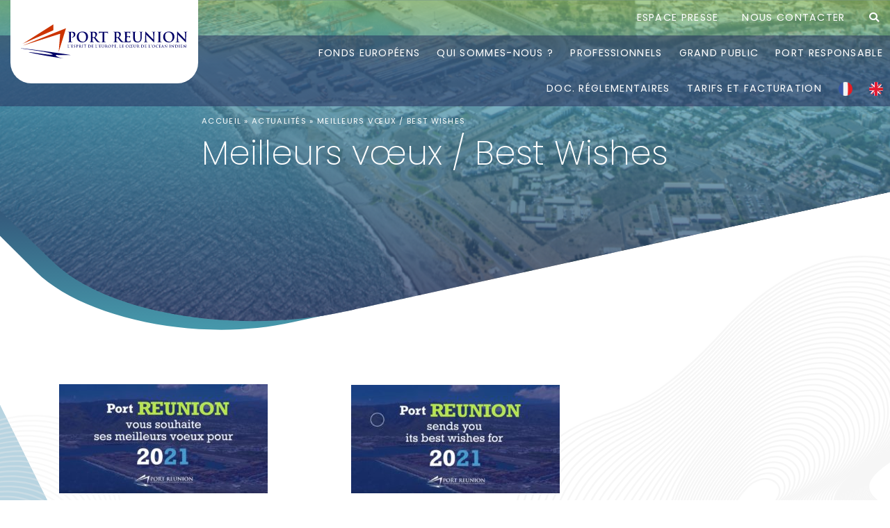

--- FILE ---
content_type: text/html; charset=UTF-8
request_url: https://reunion.port.fr/fr/meilleurs-voeux-2021/
body_size: 5058
content:
<!DOCTYPE html>
<html class="no-js" lang="fr-FR">
<head>	
	<meta name="viewport" content="width=device-width, initial-scale=1.0" >
	<link rel="profile" href="http://gmpg.org/xfn/11">
	<meta name='robots' content='index, follow, max-image-preview:large, max-snippet:-1, max-video-preview:-1' />

<!-- Google Tag Manager for WordPress by gtm4wp.com -->
<script data-cfasync="false" data-pagespeed-no-defer>
	var gtm4wp_datalayer_name = "dataLayer";
	var dataLayer = dataLayer || [];
</script>
<!-- End Google Tag Manager for WordPress by gtm4wp.com -->
	<!-- This site is optimized with the Yoast SEO plugin v20.9 - https://yoast.com/wordpress/plugins/seo/ -->
	<title>Meilleurs vœux / Best Wishes - Grand Port Maritime de la Réunion</title>
	<link rel="canonical" href="https://reunion.port.fr/fr/meilleurs-voeux-2021/" />
	<meta property="og:locale" content="fr_FR" />
	<meta property="og:type" content="article" />
	<meta property="og:title" content="Meilleurs vœux / Best Wishes - Grand Port Maritime de la Réunion" />
	<meta property="og:description" content="                        &nbsp; &nbsp; &nbsp;" />
	<meta property="og:url" content="https://reunion.port.fr/fr/meilleurs-voeux-2021/" />
	<meta property="og:site_name" content="Grand Port Maritime de la Réunion" />
	<meta property="article:published_time" content="2020-12-28T07:14:02+00:00" />
	<meta property="article:modified_time" content="2020-12-29T12:39:06+00:00" />
	<meta property="og:image" content="https://reunion.port.fr/wp-content/uploads/2020/12/Image-Meilleurs-voeux-2021.jpg" />
	<meta property="og:image:width" content="1366" />
	<meta property="og:image:height" content="717" />
	<meta property="og:image:type" content="image/jpeg" />
	<meta name="author" content="Géraldine Palama" />
	<meta name="twitter:card" content="summary_large_image" />
	<meta name="twitter:label1" content="Écrit par" />
	<meta name="twitter:data1" content="Géraldine Palama" />
	<script type="application/ld+json" class="yoast-schema-graph">{"@context":"https://schema.org","@graph":[{"@type":"Article","@id":"https://reunion.port.fr/fr/meilleurs-voeux-2021/#article","isPartOf":{"@id":"https://reunion.port.fr/fr/meilleurs-voeux-2021/"},"author":{"name":"Géraldine Palama","@id":"https://reunion.port.fr/fr/accueil/#/schema/person/1a890d4ae5bde90a3e82db64d1ddb96b"},"headline":"Meilleurs vœux / Best Wishes","datePublished":"2020-12-28T07:14:02+00:00","dateModified":"2020-12-29T12:39:06+00:00","mainEntityOfPage":{"@id":"https://reunion.port.fr/fr/meilleurs-voeux-2021/"},"wordCount":8,"publisher":{"@id":"https://reunion.port.fr/fr/accueil/#organization"},"image":{"@id":"https://reunion.port.fr/fr/meilleurs-voeux-2021/#primaryimage"},"thumbnailUrl":"https://reunion.port.fr/wp-content/uploads/2020/12/Image-Meilleurs-voeux-2021.jpg","articleSection":["Actus générales"],"inLanguage":"fr-FR"},{"@type":"WebPage","@id":"https://reunion.port.fr/fr/meilleurs-voeux-2021/","url":"https://reunion.port.fr/fr/meilleurs-voeux-2021/","name":"Meilleurs vœux / Best Wishes - Grand Port Maritime de la Réunion","isPartOf":{"@id":"https://reunion.port.fr/fr/accueil/#website"},"primaryImageOfPage":{"@id":"https://reunion.port.fr/fr/meilleurs-voeux-2021/#primaryimage"},"image":{"@id":"https://reunion.port.fr/fr/meilleurs-voeux-2021/#primaryimage"},"thumbnailUrl":"https://reunion.port.fr/wp-content/uploads/2020/12/Image-Meilleurs-voeux-2021.jpg","datePublished":"2020-12-28T07:14:02+00:00","dateModified":"2020-12-29T12:39:06+00:00","breadcrumb":{"@id":"https://reunion.port.fr/fr/meilleurs-voeux-2021/#breadcrumb"},"inLanguage":"fr-FR","potentialAction":[{"@type":"ReadAction","target":["https://reunion.port.fr/fr/meilleurs-voeux-2021/"]}]},{"@type":"ImageObject","inLanguage":"fr-FR","@id":"https://reunion.port.fr/fr/meilleurs-voeux-2021/#primaryimage","url":"https://reunion.port.fr/wp-content/uploads/2020/12/Image-Meilleurs-voeux-2021.jpg","contentUrl":"https://reunion.port.fr/wp-content/uploads/2020/12/Image-Meilleurs-voeux-2021.jpg","width":1366,"height":717},{"@type":"BreadcrumbList","@id":"https://reunion.port.fr/fr/meilleurs-voeux-2021/#breadcrumb","itemListElement":[{"@type":"ListItem","position":1,"name":"Accueil","item":"https://reunion.port.fr/fr/accueil/"},{"@type":"ListItem","position":2,"name":"Actualités","item":"https://reunion.port.fr/fr/actualites/"},{"@type":"ListItem","position":3,"name":"Meilleurs vœux / Best Wishes"}]},{"@type":"WebSite","@id":"https://reunion.port.fr/fr/accueil/#website","url":"https://reunion.port.fr/fr/accueil/","name":"Grand Port Maritime de la Réunion","description":"L’esprit de L’Europe Le cœur de l’Océan Indien","publisher":{"@id":"https://reunion.port.fr/fr/accueil/#organization"},"potentialAction":[{"@type":"SearchAction","target":{"@type":"EntryPoint","urlTemplate":"https://reunion.port.fr/fr/accueil/?s={search_term_string}"},"query-input":"required name=search_term_string"}],"inLanguage":"fr-FR"},{"@type":"Organization","@id":"https://reunion.port.fr/fr/accueil/#organization","name":"Grand Port Maritime de la Réunion","url":"https://reunion.port.fr/fr/accueil/","logo":{"@type":"ImageObject","inLanguage":"fr-FR","@id":"https://reunion.port.fr/fr/accueil/#/schema/logo/image/","url":"https://reunion.port.fr/wp-content/uploads/2019/08/logo.png","contentUrl":"https://reunion.port.fr/wp-content/uploads/2019/08/logo.png","width":240,"height":50,"caption":"Grand Port Maritime de la Réunion"},"image":{"@id":"https://reunion.port.fr/fr/accueil/#/schema/logo/image/"}},{"@type":"Person","@id":"https://reunion.port.fr/fr/accueil/#/schema/person/1a890d4ae5bde90a3e82db64d1ddb96b","name":"Géraldine Palama","image":{"@type":"ImageObject","inLanguage":"fr-FR","@id":"https://reunion.port.fr/fr/accueil/#/schema/person/image/","url":"https://secure.gravatar.com/avatar/a4d1c2665bca04557c41a028f894d652?s=96&d=mm&r=g","contentUrl":"https://secure.gravatar.com/avatar/a4d1c2665bca04557c41a028f894d652?s=96&d=mm&r=g","caption":"Géraldine Palama"},"url":"https://reunion.port.fr/fr/author/geraldine/"}]}</script>
	<!-- / Yoast SEO plugin. -->


<link rel='dns-prefetch' href='//code.jquery.com' />
<link rel='dns-prefetch' href='//cdnjs.cloudflare.com' />
<link rel='dns-prefetch' href='//stackpath.bootstrapcdn.com' />
<link rel='dns-prefetch' href='//cdn.jsdelivr.net' />
<link rel='dns-prefetch' href='//use.fontawesome.com' />
<link rel='dns-prefetch' href='//fonts.googleapis.com' />
<link rel='stylesheet' id='formidable-css' href='https://reunion.port.fr/wp-content/plugins/formidable/css/formidableforms.css' media='all' />
<link rel='stylesheet' id='wp-block-library-css' href='https://reunion.port.fr/wp-includes/css/dist/block-library/style.css' media='all' />
<link rel='stylesheet' id='classic-theme-styles-css' href='https://reunion.port.fr/wp-includes/css/classic-themes.css' media='all' />
<link rel='stylesheet' id='bootstrap-css' href='//stackpath.bootstrapcdn.com/bootstrap/4.1.0/css/bootstrap.min.css' media='all' />
<link rel='stylesheet' id='animate-css' href='//cdn.jsdelivr.net/npm/animate.css@3.5.2/animate.min.css' media='all' />
<link rel='stylesheet' id='fontawesome-css' href='//use.fontawesome.com/releases/v5.8.0/css/all.css' media='all' />
<link rel='stylesheet' id='googlefonts-css' href='//fonts.googleapis.com/css?family=Poppins%3A200%2C300%2C400%2C600%2C700&#038;display=swap&#038;ver=6.2.2' media='all' />
<link rel='stylesheet' id='style-css' href='https://reunion.port.fr/wp-content/themes/gpmdlr/assets/css/styles.min.css' media='all' />
<script>document.documentElement.className += " js";</script>

<!-- Google Tag Manager for WordPress by gtm4wp.com -->
<!-- GTM Container placement set to footer -->
<script data-cfasync="false" data-pagespeed-no-defer>
</script>
<!-- End Google Tag Manager for WordPress by gtm4wp.com --><link rel="icon" href="https://reunion.port.fr/wp-content/uploads/2019/08/cropped-favicon-32x32.png" sizes="32x32" />
<link rel="icon" href="https://reunion.port.fr/wp-content/uploads/2019/08/cropped-favicon-192x192.png" sizes="192x192" />
<link rel="apple-touch-icon" href="https://reunion.port.fr/wp-content/uploads/2019/08/cropped-favicon-180x180.png" />
<meta name="msapplication-TileImage" content="https://reunion.port.fr/wp-content/uploads/2019/08/cropped-favicon-270x270.png" />
</head>
<body class="post-template-default single single-post postid-2550 single-format-standard wp-custom-logo">

	<nav class="cbp-spmenu cbp-spmenu-vertical cbp-spmenu-left" id="cbp-spmenu">
		<div id="close-menu"><i class="fas fa-times"></i> MENU</div>
		<div class="menu-menu-principal-container"><ul id="menu-menu-principal" class="menu"><li id="menu-item-4958" class="menu-item menu-item-type-post_type menu-item-object-page menu-item-4958"><a href="https://reunion.port.fr/fr/les-operations-et-travaux-du-gpmdlr-finances-par-lunion-europeenne/">Fonds européens</a></li>
<li id="menu-item-179" class="menu-item menu-item-type-custom menu-item-object-custom menu-item-has-children menu-item-179"><a href="#">Qui sommes-nous ?</a>
<ul class="sub-menu">
	<li id="menu-item-177" class="menu-item menu-item-type-post_type menu-item-object-page menu-item-177"><a href="https://reunion.port.fr/fr/decouvrir-le-grand-port-maritime-de-la-reunion/">Découvrir Le Grand Port Maritime de La Réunion</a></li>
	<li id="menu-item-260" class="menu-item menu-item-type-post_type menu-item-object-page menu-item-260"><a href="https://reunion.port.fr/fr/historique/">Historique</a></li>
	<li id="menu-item-261" class="menu-item menu-item-type-post_type menu-item-object-page menu-item-261"><a href="https://reunion.port.fr/fr/cooperation/">Coopération Régionale</a></li>
	<li id="menu-item-818" class="menu-item menu-item-type-post_type menu-item-object-page menu-item-818"><a href="https://reunion.port.fr/fr/rapports-dactivites-et-statistiques/">Rapports d’activités et statistiques</a></li>
	<li id="menu-item-264" class="menu-item menu-item-type-post_type menu-item-object-page menu-item-264"><a href="https://reunion.port.fr/fr/gouvernance/">Gouvernance</a></li>
	<li id="menu-item-268" class="menu-item menu-item-type-post_type menu-item-object-page menu-item-268"><a href="https://reunion.port.fr/fr/projet-strategique/">Projet Stratégique du GPMDLR</a></li>
</ul>
</li>
<li id="menu-item-255" class="menu-item menu-item-type-custom menu-item-object-custom menu-item-has-children menu-item-255"><a href="#">Professionnels</a>
<ul class="sub-menu">
	<li id="menu-item-272" class="menu-item menu-item-type-post_type menu-item-object-page menu-item-272"><a href="https://reunion.port.fr/fr/se-rendre-et-circuler-au-port-est/">Se rendre et circuler au Port Est</a></li>
	<li id="menu-item-275" class="menu-item menu-item-type-post_type menu-item-object-page menu-item-275"><a href="https://reunion.port.fr/fr/demande-dacces-au-port/">Demande d’accès</a></li>
	<li id="menu-item-278" class="menu-item menu-item-type-post_type menu-item-object-page menu-item-278"><a href="https://reunion.port.fr/fr/capitainerie/">Capitainerie </a></li>
</ul>
</li>
<li id="menu-item-256" class="menu-item menu-item-type-custom menu-item-object-custom menu-item-has-children menu-item-256"><a href="#">Grand public</a>
<ul class="sub-menu">
	<li id="menu-item-283" class="menu-item menu-item-type-post_type menu-item-object-page menu-item-283"><a href="https://reunion.port.fr/fr/demande-de-visite-du-port/">Demande de visite du Port</a></li>
	<li id="menu-item-284" class="menu-item menu-item-type-post_type menu-item-object-page menu-item-284"><a href="https://reunion.port.fr/fr/nos-metiers/">Nos métiers</a></li>
	<li id="menu-item-285" class="menu-item menu-item-type-post_type menu-item-object-page menu-item-285"><a href="https://reunion.port.fr/fr/offres-demplois-stages/">Offres d’emplois / stages</a></li>
</ul>
</li>
<li id="menu-item-257" class="menu-item menu-item-type-custom menu-item-object-custom menu-item-has-children menu-item-257"><a href="#">Port responsable</a>
<ul class="sub-menu">
	<li id="menu-item-286" class="menu-item menu-item-type-post_type menu-item-object-page menu-item-286"><a href="https://reunion.port.fr/fr/nos-engagements/">Nos engagements</a></li>
	<li id="menu-item-287" class="menu-item menu-item-type-post_type menu-item-object-page menu-item-287"><a href="https://reunion.port.fr/fr/le-pa2d/">Le PA2D</a></li>
	<li id="menu-item-288" class="menu-item menu-item-type-post_type menu-item-object-page menu-item-288"><a href="https://reunion.port.fr/fr/le-sdpn/">Le SDPN</a></li>
	<li id="menu-item-289" class="menu-item menu-item-type-post_type menu-item-object-page menu-item-289"><a href="https://reunion.port.fr/fr/environmental-ship-index-esi/">Environmental Ship Index (ESI)</a></li>
	<li id="menu-item-290" class="menu-item menu-item-type-post_type menu-item-object-page menu-item-290"><a href="https://reunion.port.fr/fr/partenariats/">Partenariats</a></li>
</ul>
</li>
<li id="menu-item-258" class="menu-item menu-item-type-custom menu-item-object-custom menu-item-has-children menu-item-258"><a href="#">Doc. réglementaires</a>
<ul class="sub-menu">
	<li id="menu-item-291" class="menu-item menu-item-type-post_type menu-item-object-page menu-item-291"><a href="https://reunion.port.fr/fr/marches-publics/">Marchés publics</a></li>
	<li id="menu-item-292" class="menu-item menu-item-type-post_type menu-item-object-page menu-item-292"><a href="https://reunion.port.fr/fr/publicite-domaniale/">Publicité domaniale</a></li>
	<li id="menu-item-293" class="menu-item menu-item-type-post_type menu-item-object-page menu-item-293"><a href="https://reunion.port.fr/fr/decisions-du-directoire/">Décisions du Directoire et Délibérations du Conseil de Surveillance</a></li>
</ul>
</li>
<li id="menu-item-259" class="menu-item menu-item-type-custom menu-item-object-custom menu-item-has-children menu-item-259"><a href="#">Tarifs et facturation</a>
<ul class="sub-menu">
	<li id="menu-item-295" class="menu-item menu-item-type-post_type menu-item-object-page menu-item-295"><a href="https://reunion.port.fr/fr/tarifs-reglements-dexploitation/">Tarifs / Règlements d&rsquo;exploitation</a></li>
	<li id="menu-item-2926" class="menu-item menu-item-type-post_type menu-item-object-page menu-item-2926"><a href="https://reunion.port.fr/fr/tarifs-reglements-dexploitation/conditions-generales-de-vente/">Conditions Générales de Vente</a></li>
	<li id="menu-item-1999" class="menu-item menu-item-type-custom menu-item-object-custom menu-item-1999"><a target="_blank" rel="noopener" href="https://port-reunion.dematpro.net/">Régler sa facture</a></li>
</ul>
</li>
<li id="menu-item-2900" class="menu-item menu-item-type-custom menu-item-object-custom menu-item-home menu-item-2900"><a href="https://reunion.port.fr/fr/accueil/"><img src="https://reunion.port.fr/wp-content/uploads/2021/04/france.png" width="20px"></a></li>
<li id="menu-item-2901" class="menu-item menu-item-type-custom menu-item-object-custom menu-item-2901"><a href="https://reunion.port.fr/en/homepage/"><img src="https://reunion.port.fr/wp-content/uploads/2021/04/royaume-uni.png" width="20px"></a></li>
</ul></div>	</nav>
	
		<header class="header container-fluid" style="">

		<div class="top-site">
			<div class="top-menu-container row d-none d-md-block"><ul id="menu-menu-haut" class="top-menu"><li id="menu-item-37" class="menu-item menu-item-type-post_type menu-item-object-page menu-item-37"><a href="https://reunion.port.fr/fr/espace-presse/">Espace presse</a></li>
<li id="menu-item-36" class="menu-item menu-item-type-post_type menu-item-object-page menu-item-36"><a href="https://reunion.port.fr/fr/nous-contacter/">Nous contacter</a></li>
<li id="menu-item-38" class="btn-search menu-item menu-item-type-custom menu-item-object-custom menu-item-38"><a href="#"><i class="fa fa-search"></i></a></li>
</ul></div><div class="logo-site"><a href="https://reunion.port.fr/fr/accueil/" class="custom-logo-link" rel="home"><img width="240" height="50" src="https://reunion.port.fr/wp-content/uploads/2019/08/logo.png" class="custom-logo" alt="logo" decoding="async" /></a></div>	
			<div class="menu-burger d-md-block d-xl-none float-right"><i class="fas fa-bars"></i></div>
			<div class="main-menu-container row d-none d-xl-block"><ul id="menu-menu-principal-1" class="main-menu"><li class="menu-item menu-item-type-post_type menu-item-object-page menu-item-4958"><a href="https://reunion.port.fr/fr/les-operations-et-travaux-du-gpmdlr-finances-par-lunion-europeenne/">Fonds européens</a></li>
<li class="menu-item menu-item-type-custom menu-item-object-custom menu-item-has-children menu-item-179"><a href="#">Qui sommes-nous ?</a>
<ul class="sub-menu">
	<li class="menu-item menu-item-type-post_type menu-item-object-page menu-item-has-children menu-item-177"><a href="https://reunion.port.fr/fr/decouvrir-le-grand-port-maritime-de-la-reunion/">Découvrir Le Grand Port Maritime de La Réunion</a>
	<ul class="sub-menu">
		<li id="menu-item-166" class="menu-item menu-item-type-post_type menu-item-object-page menu-item-166"><a href="https://reunion.port.fr/fr/decouvrir-le-grand-port-maritime-de-la-reunion/une-position-strategique/">Une position stratégique</a></li>
		<li id="menu-item-167" class="menu-item menu-item-type-post_type menu-item-object-page menu-item-167"><a href="https://reunion.port.fr/fr/activites-filieres-et-terminaux/">Activités  filières et terminaux</a></li>
		<li id="menu-item-168" class="menu-item menu-item-type-post_type menu-item-object-page menu-item-168"><a href="https://reunion.port.fr/fr/decouvrir-le-grand-port-maritime-de-la-reunion/donnees-sociales-environnementales/">Données sociales &#038; environnementales</a></li>
		<li id="menu-item-169" class="menu-item menu-item-type-post_type menu-item-object-page menu-item-169"><a href="https://reunion.port.fr/fr/decouvrir-le-grand-port-maritime-de-la-reunion/organigramme/">Organigramme</a></li>
	</ul>
</li>
	<li class="menu-item menu-item-type-post_type menu-item-object-page menu-item-260"><a href="https://reunion.port.fr/fr/historique/">Historique</a></li>
	<li class="menu-item menu-item-type-post_type menu-item-object-page menu-item-261"><a href="https://reunion.port.fr/fr/cooperation/">Coopération Régionale</a></li>
	<li class="menu-item menu-item-type-post_type menu-item-object-page menu-item-818"><a href="https://reunion.port.fr/fr/rapports-dactivites-et-statistiques/">Rapports d’activités et statistiques</a></li>
	<li class="menu-item menu-item-type-post_type menu-item-object-page menu-item-has-children menu-item-264"><a href="https://reunion.port.fr/fr/gouvernance/">Gouvernance</a>
	<ul class="sub-menu">
		<li id="menu-item-266" class="menu-item menu-item-type-post_type menu-item-object-page menu-item-266"><a href="https://reunion.port.fr/fr/gouvernance/le-conseil-de-surveillance/">Le Conseil de Surveillance</a></li>
		<li id="menu-item-265" class="menu-item menu-item-type-post_type menu-item-object-page menu-item-265"><a href="https://reunion.port.fr/fr/gouvernance/le-conseil-de-developpement/">Le Conseil de Développement</a></li>
		<li id="menu-item-267" class="menu-item menu-item-type-post_type menu-item-object-page menu-item-267"><a href="https://reunion.port.fr/fr/gouvernance/le-directoire/">Le Directoire</a></li>
	</ul>
</li>
	<li class="menu-item menu-item-type-post_type menu-item-object-page menu-item-has-children menu-item-268"><a href="https://reunion.port.fr/fr/projet-strategique/">Projet Stratégique du GPMDLR</a>
	<ul class="sub-menu">
		<li id="menu-item-269" class="menu-item menu-item-type-post_type menu-item-object-page menu-item-269"><a href="https://reunion.port.fr/fr/projet-strategique/presentation/">Projet Stratégique 2024-2028</a></li>
	</ul>
</li>
</ul>
</li>
<li class="menu-item menu-item-type-custom menu-item-object-custom menu-item-has-children menu-item-255"><a href="#">Professionnels</a>
<ul class="sub-menu">
	<li class="menu-item menu-item-type-post_type menu-item-object-page menu-item-272"><a href="https://reunion.port.fr/fr/se-rendre-et-circuler-au-port-est/">Se rendre et circuler au Port Est</a></li>
	<li class="menu-item menu-item-type-post_type menu-item-object-page menu-item-275"><a href="https://reunion.port.fr/fr/demande-dacces-au-port/">Demande d’accès</a></li>
	<li class="menu-item menu-item-type-post_type menu-item-object-page menu-item-278"><a href="https://reunion.port.fr/fr/capitainerie/">Capitainerie </a></li>
</ul>
</li>
<li class="menu-item menu-item-type-custom menu-item-object-custom menu-item-has-children menu-item-256"><a href="#">Grand public</a>
<ul class="sub-menu">
	<li class="menu-item menu-item-type-post_type menu-item-object-page menu-item-283"><a href="https://reunion.port.fr/fr/demande-de-visite-du-port/">Demande de visite du Port</a></li>
	<li class="menu-item menu-item-type-post_type menu-item-object-page menu-item-284"><a href="https://reunion.port.fr/fr/nos-metiers/">Nos métiers</a></li>
	<li class="menu-item menu-item-type-post_type menu-item-object-page menu-item-285"><a href="https://reunion.port.fr/fr/offres-demplois-stages/">Offres d’emplois / stages</a></li>
</ul>
</li>
<li class="menu-item menu-item-type-custom menu-item-object-custom menu-item-has-children menu-item-257"><a href="#">Port responsable</a>
<ul class="sub-menu">
	<li class="menu-item menu-item-type-post_type menu-item-object-page menu-item-286"><a href="https://reunion.port.fr/fr/nos-engagements/">Nos engagements</a></li>
	<li class="menu-item menu-item-type-post_type menu-item-object-page menu-item-287"><a href="https://reunion.port.fr/fr/le-pa2d/">Le PA2D</a></li>
	<li class="menu-item menu-item-type-post_type menu-item-object-page menu-item-288"><a href="https://reunion.port.fr/fr/le-sdpn/">Le SDPN</a></li>
	<li class="menu-item menu-item-type-post_type menu-item-object-page menu-item-289"><a href="https://reunion.port.fr/fr/environmental-ship-index-esi/">Environmental Ship Index (ESI)</a></li>
	<li class="menu-item menu-item-type-post_type menu-item-object-page menu-item-290"><a href="https://reunion.port.fr/fr/partenariats/">Partenariats</a></li>
</ul>
</li>
<li class="menu-item menu-item-type-custom menu-item-object-custom menu-item-has-children menu-item-258"><a href="#">Doc. réglementaires</a>
<ul class="sub-menu">
	<li class="menu-item menu-item-type-post_type menu-item-object-page menu-item-291"><a href="https://reunion.port.fr/fr/marches-publics/">Marchés publics</a></li>
	<li class="menu-item menu-item-type-post_type menu-item-object-page menu-item-292"><a href="https://reunion.port.fr/fr/publicite-domaniale/">Publicité domaniale</a></li>
	<li class="menu-item menu-item-type-post_type menu-item-object-page menu-item-293"><a href="https://reunion.port.fr/fr/decisions-du-directoire/">Décisions du Directoire et Délibérations du Conseil de Surveillance</a></li>
</ul>
</li>
<li class="menu-item menu-item-type-custom menu-item-object-custom menu-item-has-children menu-item-259"><a href="#">Tarifs et facturation</a>
<ul class="sub-menu">
	<li class="menu-item menu-item-type-post_type menu-item-object-page menu-item-295"><a href="https://reunion.port.fr/fr/tarifs-reglements-dexploitation/">Tarifs / Règlements d&rsquo;exploitation</a></li>
	<li class="menu-item menu-item-type-post_type menu-item-object-page menu-item-2926"><a href="https://reunion.port.fr/fr/tarifs-reglements-dexploitation/conditions-generales-de-vente/">Conditions Générales de Vente</a></li>
	<li class="menu-item menu-item-type-custom menu-item-object-custom menu-item-1999"><a target="_blank" rel="noopener" href="https://port-reunion.dematpro.net/">Régler sa facture</a></li>
</ul>
</li>
<li class="menu-item menu-item-type-custom menu-item-object-custom menu-item-home menu-item-2900"><a href="https://reunion.port.fr/fr/accueil/"><img src="https://reunion.port.fr/wp-content/uploads/2021/04/france.png" width="20px"></a></li>
<li class="menu-item menu-item-type-custom menu-item-object-custom menu-item-2901"><a href="https://reunion.port.fr/en/homepage/"><img src="https://reunion.port.fr/wp-content/uploads/2021/04/royaume-uni.png" width="20px"></a></li>
</ul></div>		</div>


			<div class="title-site">
				<p id="breadcrumbs"><span><span><a href="https://reunion.port.fr/fr/accueil/">Accueil</a></span> » <span><a href="https://reunion.port.fr/fr/actualites/">Actualités</a></span> » <span class="breadcrumb_last" aria-current="page">Meilleurs vœux / Best Wishes</span></span></p><h1>Meilleurs vœux / Best Wishes</h1>				
			</div>
			
					
	</header>

	<div class="content-page container">

<p><a href="https://www.youtube.com/watch?v=ezbqEqGWP8E"><img decoding="async" class="alignnone size-medium wp-image-2565" src="https://reunion.port.fr/wp-content/uploads/2020/12/Image-Meilleurs-voeux-2021-300x157.jpg" alt="" width="300" height="157" srcset="https://reunion.port.fr/wp-content/uploads/2020/12/Image-Meilleurs-voeux-2021-300x157.jpg 300w, https://reunion.port.fr/wp-content/uploads/2020/12/Image-Meilleurs-voeux-2021-1024x537.jpg 1024w, https://reunion.port.fr/wp-content/uploads/2020/12/Image-Meilleurs-voeux-2021-768x403.jpg 768w, https://reunion.port.fr/wp-content/uploads/2020/12/Image-Meilleurs-voeux-2021.jpg 1366w" sizes="(max-width: 300px) 100vw, 300px" /></a>                         <a href="https://www.youtube.com/watch?v=wdCQKIVc2-M"><img decoding="async" loading="lazy" class="alignnone size-medium wp-image-2564" src="https://reunion.port.fr/wp-content/uploads/2020/12/Image-Best-wishes-2021-300x156.jpg" alt="" width="300" height="156" srcset="https://reunion.port.fr/wp-content/uploads/2020/12/Image-Best-wishes-2021-300x156.jpg 300w, https://reunion.port.fr/wp-content/uploads/2020/12/Image-Best-wishes-2021-1024x532.jpg 1024w, https://reunion.port.fr/wp-content/uploads/2020/12/Image-Best-wishes-2021-768x399.jpg 768w, https://reunion.port.fr/wp-content/uploads/2020/12/Image-Best-wishes-2021.jpg 1383w" sizes="(max-width: 300px) 100vw, 300px" /></a></p>
<p>&nbsp;</p>
<p>&nbsp;</p>
<p>&nbsp;</p>
			</div>	
	
	<footer class="footer">
		<div class="container">
			<div class="row">
				<div class="col-xl-6 offset-xl-6">
					<div class="logo-footer text-md-center text-lg-text-right">
						<a href="https://reunion.port.fr/fr/accueil/" class="custom-logo-link" rel="home"><img width="240" height="50" src="https://reunion.port.fr/wp-content/uploads/2019/08/logo.png" class="custom-logo" alt="logo" decoding="async" /></a>							
						<p class="accroche-footer">L’Esprit de l’Europe,<br>Le cœur de l’Océan Indien</p>
					</div>
					<div class="row">
						<div class="col-sm-6 col-menu-footer">
							<div class="menu-menu-footer-container"><ul id="menu-menu-footer" class="menu"><li id="menu-item-92" class="menu-item menu-item-type-post_type menu-item-object-page menu-item-92"><a href="https://reunion.port.fr/fr/plan-du-site/">Plan du site</a></li>
<li id="menu-item-460" class="menu-item menu-item-type-post_type menu-item-object-page menu-item-privacy-policy menu-item-460"><a rel="privacy-policy" href="https://reunion.port.fr/fr/politique-de-confidentialite/">Politique de confidentialité</a></li>
</ul></div>							<p><small>Copyright © 2019 S&T</small></p>
						</div>
						<div class="col-sm-6 text-center">
							<!-- <div class="picto-footer">
								<a href="https://twitter.com/ile_reunion" target="_blank"><i class="fab fa-twitter"></i></a>
							</div> -->
							<div class="d-none d-sm-block text-md-center text-lg-text-right">
								<a href="https://reunion.port.fr/fr/accueil/nous-contacter" class="btn btn-primary">Nous contacter</a>		
								<a href="https://reunion.port.fr/fr/accueil/espace-presse" class="btn btn-primary">Espace Presse</a><br>	
								<a href="https://reunion.port.fr/fr/accueil/"><img src="https://reunion.port.fr/wp-content/uploads/2021/04/france.png" width="20px"></a>
								<a href="https://reunion.port.fr/en/homepage/"><img src="https://reunion.port.fr/wp-content/uploads/2021/04/royaume-uni.png" width="20px"></a>
							</div>
						</div>
					</div>
				</div>
				<div class="col-12 d-block d-sm-none fixed-bottom bottom-bar-phone">
					<a href="https://reunion.port.fr/fr/accueil/nous-contacter">Nous contacter</a>		
					<a href="https://reunion.port.fr/fr/accueil/espace-presse">Espace Presse</a>
					<a href="https://reunion.port.fr/fr/accueil/"><img src="https://reunion.port.fr/wp-content/uploads/2021/04/france.png" width="20px"></a>
					<a href="https://reunion.port.fr/en/homepage/"><img src="https://reunion.port.fr/wp-content/uploads/2021/04/royaume-uni.png" width="20px"></a>
				</div>
			</div>
		</div>	
	</footer>

	<a href="#top" class="toptop"><i class="fa fa-chevron-up"></i></a>

	
		<div class="modal fade" id="searchbox" tabindex="-1" role="dialog">
		  <div class="modal-dialog modal-dialog-centered" role="document">
		    <div class="modal-content">      
		      <div class="modal-body">
		    	<form role="search" method="get" id="searchform" class="searchform" action="https://reunion.port.fr/fr/">
				<div>
					<label class="screen-reader-text" for="s">Rechercher :</label>
					<input type="text" value="" name="s" id="s" />
					<input type="submit" id="searchsubmit" value="Rechercher" />
				</div>
			</form>
		      </div>
		    </div>
		  </div>
		</div>
	
<!-- GTM Container placement set to footer -->
<!-- Google Tag Manager (noscript) --><style id='core-block-supports-inline-css'>
/**
 * Core styles: block-supports
 */

</style>
<script src='//code.jquery.com/jquery-3.3.1.min.js' id='jquery-js-js'></script>
<script src='//cdnjs.cloudflare.com/ajax/libs/popper.js/1.14.3/umd/popper.min.js' id='pooper-js-js'></script>
<script src='//stackpath.bootstrapcdn.com/bootstrap/4.1.3/js/bootstrap.min.js' id='bootstrap-js-js'></script>
<script src='//cdn.jsdelivr.net/npm/simple-parallax-js@5.1.0/dist/simpleParallax.min.js' id='parallax-js-js'></script>
<script src='//cdnjs.cloudflare.com/ajax/libs/waypoints/4.0.1/jquery.waypoints.min.js' id='waypoint-js-js'></script>
<script src='https://reunion.port.fr/wp-content/themes/gpmdlr/assets/js/jquery.counterup.min.js' id='counter-js'></script>
<script src='https://reunion.port.fr/wp-content/themes/gpmdlr/assets/js/scripts.js' id='scripts-js'></script>
<script src='https://reunion.port.fr/wp-content/themes/gpmdlr/assets/js/classie.js' id='classie-menu-js'></script>

</body>
</html>

--- FILE ---
content_type: text/css
request_url: https://reunion.port.fr/wp-content/themes/gpmdlr/assets/css/styles.min.css
body_size: 3702
content:
@import url(../css/wp_default.css);html,body{font-family:'Poppins', sans-serif}.btn{border-radius:30px;padding:.5rem 1rem;font-size:.9rem;margin:10px 20px 10px 0;text-transform:uppercase;min-width:200px}.btn-primary{color:white;background-color:#8AE2F7;border-color:#8AE2F7}.btn-primary:hover,.btn-primary:active{color:#8AE2F7 !important;background-color:white !important;border-color:#8AE2F7 !important}.btn-outline-primary{color:#8AE2F7;border-color:#8AE2F7}.btn-outline-primary:hover,.btn-outline-primary:active{background-color:#8AE2F7 !important;border-color:#8AE2F7 !important}.btn-outline-secondary{color:#EA6676;border-color:#EA6676}.btn-outline-secondary:hover,.btn-outline-secondary:active{background-color:#EA6676 !important;border-color:#EA6676 !important}.btn-dl{line-height:50px}.btn-dl:before{content:'';display:inline-block;float:left;background:url("../images/picto-dl.svg") no-repeat;width:50px;height:50px;background-size:contain;margin-right:15px}.btn-sm{padding:.2rem 1rem;font-size:.7rem;margin:0px 20px 0px 0}a{color:#3E7C96}a:hover{color:#242456}.container-fluid{max-width:1920px}h2{font-weight:bold;margin-top:60px;margin-bottom:30px;color:#242456}h2:before{content:'';background:url("../images/puce.svg") no-repeat;display:inline-block;height:22px;margin-right:10px;width:30px;background-size:contain}h3{font-size:1.5rem;letter-spacing:3px;text-transform:uppercase;color:#416990;margin-top:30px;margin-bottom:15px}h3 span{color:#9BD7E8;font-weight:200}.encart{background:#242456;padding:20px 40px;color:white;border-radius:30px;max-width:75%;margin:30px auto}.encart h2,.encart h3,.encart h4,.encart h5{color:white;margin-top:0px}.encart a{color:#8AE2F7}.encart a:hover{color:#9BD7E8}header.header{background:url("../images/bg-header.svg") no-repeat;background-size:cover;background-position-y:top;background-position-x:center;position:relative;z-index:3;min-height:500px}header.header .top-menu-container ul{margin:0px;padding:0px;width:100%;text-align:right}header.header .top-menu-container ul li{display:inline-block}header.header .top-menu-container ul li a{color:white;padding:15px;text-transform:uppercase;display:block;font-weight:500;letter-spacing:1.3px;font-size:.9rem}header.header .logo-site{position:absolute;background:white;top:0px;border-radius:0 0 30px 30px;padding:35px 15px 35px 15px}header.header .main-menu-container{background:#272e5e87}header.header .main-menu-container ul.main-menu{margin:0px;padding:0px;list-style:none;padding-left:22%;width:100%}header.header .main-menu-container ul.main-menu>li{position:relative;display:inline-block}header.header .main-menu-container ul.main-menu>li a{color:white;padding:15px 10px;text-transform:uppercase;display:block;font-weight:500;letter-spacing:1.3px;font-size:.9rem}header.header .main-menu-container ul.main-menu>li a:hover{text-decoration:none;color:#9BD7E8}header.header .main-menu-container ul.main-menu>li>.sub-menu{list-style:none;display:none;position:absolute;background:#5da1b2;padding:15px 30px;min-width:400px;border-radius:0 0 15px 15px}header.header .main-menu-container ul.main-menu>li>.sub-menu li{margin:15px 0}header.header .main-menu-container ul.main-menu>li>.sub-menu li a{font-size:.9rem;letter-spacing:inherit;margin-bottom:10px;padding:0px;color:white;font-weight:600}header.header .main-menu-container ul.main-menu>li>.sub-menu li .sub-menu{list-style:none;padding-left:15px}header.header .main-menu-container ul.main-menu>li>.sub-menu li .sub-menu li{margin:0px}header.header .main-menu-container ul.main-menu>li>.sub-menu li .sub-menu li a{font-size:.8rem;text-transform:initial;margin-bottom:5px;color:white;font-weight:400}header.header .main-menu-container ul.main-menu>li:hover .sub-menu{display:block}header.header #breadcrumbs{text-transform:uppercase;letter-spacing:1.3px;font-size:.7rem;margin-bottom:10px}header.header #breadcrumbs a{color:white}header.header .title-site{color:white;padding-top:1%;padding-left:22%}header.header .title-site h1{font-size:3rem;font-weight:200}header.header .title-site h1 strong{font-weight:600}header.header .title-site h2{text-transform:uppercase;font-size:1.4rem;font-weight:600;letter-spacing:6px;color:#9BD7E8;margin-top:0px}header.header .title-site h2:before{display:none}header.header .intro-page{width:35%;float:right;color:#3E7C96;padding:30px 0}header.header .pictos-banner ul{text-align:right}header.header .pictos-banner ul li{max-width:100px;margin-right:0px}header.header .pictos-banner ul li a{font-size:.8rem;font-weight:bold;color:#1e1713b5}header.header .pictos-banner ul li a img{max-width:60px;margin-bottom:10px}header.header .pictos-banner ul li a .pic-svg{width:60px;height:80px;margin-bottom:10px;background-size:contain;background-repeat:no-repeat;margin:0 auto}header.header .pictos-banner ul li a .a{fill:none;stroke:#525252;stroke-miterlimit:10;stroke-width:3px;opacity:0.3}header.header .pictos-banner ul li a .b{fill:#416990}header.header .pictos-banner ul li a:hover{text-decoration:none;color:#7BCEE2}header.header .pictos-banner ul li a:hover .a{fill:#7BCEE2;stroke:#7BCEE2;opacity:1}header.header .pictos-banner ul li a:hover .b{fill:white}header.header .pictos-banner ul li:last-child a:hover #Trace_7693,header.header .pictos-banner ul li:last-child a:hover #Rectangle_1766,header.header .pictos-banner ul li:last-child a:hover #Rectangle_1767,header.header .pictos-banner ul li:last-child a:hover #Rectangle_1768{fill:#7BCEE2}.top-site.sticky{position:fixed;z-index:100;width:100%;top:0;left:0;right:0;background:white;box-shadow:0 1px 4px rgba(0,0,0,0.15);animation:stickAnim .3s}.top-site.sticky .top-menu-container{display:none !important}.top-site.sticky .logo-site{background:none;padding:7px 20px;height:51px;border-radius:0px}.top-site.sticky .logo-site img{max-height:100%;width:auto}.top-site.sticky .main-menu-container{background:white}.top-site.sticky .main-menu-container a{color:#416990}.top-site.sticky .main-menu-container ul.main-menu>li a{color:#272e5e}@keyframes stickAnim{0%{transform:translateY(-86px)}100%{transform:translateY(0)}}.page-child header.header{background:url("../images/banner_page.svg") no-repeat,url("../images/bg-banner.jpg") no-repeat;background-size:cover !important;background-position-y:top, bottom !important;background-position-x:center !important}.blog article.post,.blog article.page,.search article.post,.search article.page,.category article.post,.category article.page{padding-bottom:3rem}.blog article.post .simpleParallax,.blog article.page .simpleParallax,.search article.post .simpleParallax,.search article.page .simpleParallax,.category article.post .simpleParallax,.category article.page .simpleParallax{border-radius:15px}.blog article.post .meta,.blog article.page .meta,.search article.post .meta,.search article.page .meta,.category article.post .meta,.category article.page .meta{font-size:.9rem;margin-bottom:10px}.blog article.post .meta i,.blog article.page .meta i,.search article.post .meta i,.search article.page .meta i,.category article.post .meta i,.category article.page .meta i{color:#b7d4e0;margin-right:5px}.blog article.post .meta .meta-time,.blog article.page .meta .meta-time,.search article.post .meta .meta-time,.search article.page .meta .meta-time,.category article.post .meta .meta-time,.category article.page .meta .meta-time{margin-right:20px}.blog article.post .meta .meta-category ul,.blog article.page .meta .meta-category ul,.search article.post .meta .meta-category ul,.search article.page .meta .meta-category ul,.category article.post .meta .meta-category ul,.category article.page .meta .meta-category ul{display:inline;list-style:none;padding:0}.blog article.post .meta .meta-category ul li,.blog article.page .meta .meta-category ul li,.search article.post .meta .meta-category ul li,.search article.page .meta .meta-category ul li,.category article.post .meta .meta-category ul li,.category article.page .meta .meta-category ul li{display:inline}.blog article.post:after,.blog article.page:after,.search article.post:after,.search article.page:after,.category article.post:after,.category article.page:after{content:'';display:block;margin-top:3rem;border-bottom:1px solid #b7d4e0}.home h3{font-size:1.7rem;margin-top:0px;margin-bottom:30px;font-weight:bold}.home header.header{background:url("../images/bg-header-home.svg") no-repeat;background-position-y:top;background-position-x:center;background-size:cover;min-height:660px}.home header.header .title-site{padding-top:4%;padding-left:22%}.home header.header .title-site h1{font-size:5rem}.home header.header .title-site p.sous-titre{font-size:1.6rem;font-weight:300;letter-spacing:1.3px;margin-bottom:4rem}.home header.header .title-site h2{margin:0;font-size:1.9rem;color:white}.home header.header .title-site h2 span{color:#9BD7E8}.home #chiffres-cles{position:relative;z-index:2;background:#52525212;padding:30px;margin:60px 0}.home #chiffres-cles ul li{min-width:200px;vertical-align:top;padding:0 15px}.home #chiffres-cles ul li .chiffre{margin:10px 0 5px;font-weight:bold;font-size:1.4rem;color:#416990;opacity:.8}.home #chiffres-cles ul li .titre{font-size:.8rem;opacity:.8;max-width:150px;margin:0 auto}.home #chiffres-cles>.container{position:relative;z-index:2}.home #chiffres-cles:before{content:"";display:block;position:absolute;background:url("../images/shape_right.png") no-repeat right top;right:0px;top:-190px;height:819px;width:757px}.home #chiffres-cles:after{content:"";display:block;position:absolute;background:url("../images/shape_left.png") no-repeat left top;left:-130px;top:50px;height:606px;width:303px}.home #actus{position:relative;z-index:2}.home #actus .article-alaune{position:relative}.home #actus .article-alaune article{position:absolute;bottom:10px;left:20px;margin-bottom:0px;padding:30px;margin-right:40px}.home #actus .article-alaune .simpleParallax{border-radius:13px}.home #actus .article-alaune .simpleParallax:after{content:'';display:block;width:100%;height:100%;position:absolute;left:0px;top:0px;background:linear-gradient(#ffffff6b, #fff)}.home #actus article{margin-bottom:30px}.home #actus article h4{font-weight:500;font-size:1.2rem;margin-bottom:10px}.home #actus article h4 a{color:#505050}.home #actus article .date{color:#416990;font-size:.8rem;margin-bottom:0px}.home #actus article .lieu{font-size:.8rem;margin-bottom:0px}.home #actus .col-sm-6:first-child{padding-right:40px}.home #actus .col-sm-6:last-child{padding-left:40px}.home #actus .double-vignette a .simpleParallax{border-radius:13px 13px 0 0;margin-bottom:25px}.home #actus .double-vignette a h4{color:#416990;font-weight:bold;font-size:1rem;letter-spacing:3px;text-transform:uppercase}.home #actus .double-vignette a h5{color:#9EC7D1;font-weight:200;font-size:1rem;letter-spacing:2px}.home #actus .double-vignette a:hover{text-decoration:none}.home #map{background:#9EC7D1;padding:30px;margin-top:60px;margin-bottom:350px;position:relative;z-index:1}.home #map h3{font-size:3.5rem;color:white;text-transform:none;position:relative;z-index:4}.home #map h3 span{color:white}.home #map .carte{position:absolute;z-index:3;right:50px;top:0px;overflow:hidden}.home #map:after{content:"";display:block;position:absolute;background:url("../images/shape_left_bottom.png") no-repeat left top;left:-200px;top:180px;height:803px;width:512px}footer.footer{clear:both;padding-top:150px;background:url("../images/bg-footer.jpg") no-repeat;background-size:cover;background-position-y:bottom;background-position-x:center;height:580px;color:white}footer.footer .accroche-footer{font-size:1.3rem;margin:30px 0;font-weight:300}footer.footer .col-menu-footer ul{list-style:none;margin:0 0 20px 0;padding:0px}footer.footer .col-menu-footer ul li a{color:white;text-transform:uppercase;font-weight:300}footer.footer .picto-footer{font-size:2rem;margin-bottom:2rem}footer.footer .picto-footer a{color:white}.toptop{position:fixed;display:none;color:#8AE2F7;font-size:2rem;bottom:20px;right:20px;padding:0 10px;z-index:20}.toptop:hover,.toptop:active{color:#8AE2F7}#cookie-notice .btn{padding:2px 10px;font-size:14px;min-width:initial}@media screen and (max-width: 1290px){header.header .main-menu-container ul{padding-left:32%;text-align:right}header.header .menu-burger{padding:5px 10px;font-size:20px;color:white;margin-top:15px;background:#879BAB}footer.footer{text-align:center;background:#879BAB;height:auto;padding:50px 0}}@media screen and (max-width: 992px){.content-page{padding-top:5rem !important}}@media screen and (max-width: 768px){.home header.header{background-position-y:-150px;background-position-x:20%;padding-bottom:0px}.home #actus h3{font-size:1.4rem;letter-spacing:1px}.home #actus .article-alaune article{padding:10px}.home #actus .col-sm-6:first-child,.home #actus .col-sm-6:last-child{padding:0 15px;margin-bottom:15px}header.header{min-height:300px;padding-bottom:20px}header.header .logo-site{padding:15px 15px 15px 15px}header.header .sticky .logo-site{padding:7px 20px}header.header .sticky .menu-burger{margin:10px}header.header .title-site{padding-left:5%;padding-top:110px}header.header .title-site h1{font-size:1.8rem}header.header .title-site h2{font-size:1.2rem}header.header .pictos-banner{margin:90px 0 30px}header.header .pictos-banner ul{text-align:center}header.header .pictos-banner ul li{margin-bottom:10px}header.header #breadcrumbs{margin-bottom:5px}.page-parent header.header{background-position-y:top;background-position-x:40%;background-size:cover;padding-bottom:0px;min-height:300px}.content-page{padding-top:2rem !important}#searchbox .modal-content #searchform #searchsubmit,#searchbox .modal-content #searchform input#s{width:100%;left:0px;top:0px}footer.footer .bottom-bar-phone{z-index:3;background:#c30;padding:10px 15px;text-align:center;font-size:.9rem}footer.footer .bottom-bar-phone a{color:white;padding:0 15px}.blog article.post .simpleParallax,.blog article.page .simpleParallax,.search article.post .simpleParallax,.search article.page .simpleParallax,.category article.post .simpleParallax,.category article.page .simpleParallax{margin-bottom:15px}}@media screen and (max-width: 425px){#breadcrumbs{display:none}.encart{max-width:100%}.btn{margin-right:0px}.home header.header{background-size:230%;background-position-y:-10px;min-height:inherit}.home header.header .title-site{padding-left:5%;padding-top:110px}.content-page h2{font-size:1.5rem;margin-top:15px;margin-bottom:15px}.content-page .gallery .gallery-item{width:100% !important;padding:10px 0px !important}}.cbp-spmenu{background:#416990;position:fixed}.cbp-spmenu #menu-burger{list-style:none;padding:0px}.cbp-spmenu #menu-burger a{text-transform:uppercase;text-decoration:none}.cbp-spmenu #close-menu{color:#416990;font-size:1.3rem;padding:5px 15px;border-bottom:1px solid white;margin:0;font-weight:300;background:white;cursor:pointer}.cbp-spmenu a{display:block;color:#fff;font-size:1em;font-weight:300}.cbp-spmenu a:hover{background:#416990;text-decoration:none}.cbp-spmenu a:active{background:#416990;color:white}.cbp-spmenu ul{margin:0px;list-style:none;padding:0px}.cbp-spmenu ul li.menu-item-has-children a:after{font-family:"Font Awesome 5 Free";font-weight:900;content:"\f078";float:right}.cbp-spmenu ul li.menu-item-has-children.item-touch .sub-menu{display:block}.cbp-spmenu ul li.menu-item-has-children.item-touch .sub-menu li a:after{display:none}.cbp-spmenu ul li.menu-item-has-children.item-touch a:after{content:"\f077"}.cbp-spmenu ul .sub-menu{margin:10px 0;display:none;border-bottom:1px solid #7BCEE2;padding-bottom:10px}.cbp-spmenu ul .sub-menu li a{font-size:.9rem;border:none;padding:5px 5px 5px 15px}.cbp-spmenu-vertical{width:240px;height:100%;top:0;z-index:1000}.cbp-spmenu-vertical a{border-bottom:1px solid #ffffff21;padding:0.5em 1em;text-transform:uppercase}.cbp-spmenu-horizontal{width:100%;height:150px;left:0;z-index:1000;overflow:hidden}.cbp-spmenu-horizontal h3{height:100%;width:20%;float:left}.cbp-spmenu-horizontal a{float:left;width:20%;padding:0.8em;border-left:1px solid #258ecd}.cbp-spmenu-left{left:-240px}.cbp-spmenu-right{right:-240px}.cbp-spmenu-left.cbp-spmenu-open{left:0px}.cbp-spmenu-right.cbp-spmenu-open{right:0px}.cbp-spmenu-top{top:-150px}.cbp-spmenu-top .cbp-spmenu-open{top:0px}.cbp-spmenu-bottom{bottom:-150px}.cbp-spmenu-bottom .cbp-spmenu-open{bottom:0px}.cbp-spmenu-push{overflow-x:hidden;position:relative;left:0}.cbp-spmenu-push-toright{left:240px}.cbp-spmenu-push-toleft{left:-240px}.cbp-spmenu,.cbp-spmenu-push{-webkit-transition:all 0.3s ease;-moz-transition:all 0.3s ease;transition:all 0.3s ease}@media screen and (max-width: 55.1875em){.cbp-spmenu-horizontal{font-size:75%;height:110px}.cbp-spmenu-top{top:-110px}.cbp-spmenu-bottom{bottom:-110px}}@media screen and (max-height: 26.375em){.cbp-spmenu-vertical{font-size:90%;width:190px}.cbp-spmenu-left,.cbp-spmenu-push-toleft{left:-190px}.cbp-spmenu-right{right:-190px}.cbp-spmenu-push-toright{left:190px}}.content-page{min-height:400px;padding-top:3rem;color:#505050}.content-page img{max-width:100%;height:auto}.content-page img.round{border-radius:15px}.content-page .gallery .gallery-item{padding:20px;margin:0px !important}.content-page .gallery .gallery-item img{border-radius:15px;border:none !important}.content-page .wp-caption{background:none;border:none;max-width:100%;padding:0px;text-align:center}.content-page .wp-caption .wp-caption-text{font-size:12px;padding:10px}.content-page .row-content{position:relative;z-index:1}.content-page .row-content h3{font-size:1.3rem;line-height:2rem;color:#242456;margin-bottom:5px}.content-page .row-content h3:before{content:'';background:url("../images/puce.svg") no-repeat;display:inline-block;height:22px;margin-right:10px;width:30px;background-size:contain}.content-page .row-content .simpleParallax{border-radius:15px}.content-page .row-content p,.content-page .row-content ul li{color:#505050;font-size:.9rem}.content-page .row-content p{line-height:1.8rem}.content-page:before{content:"";display:block;position:absolute;background:url("../images/shape_right.png") no-repeat right top;right:0px;top:50%;height:819px;width:757px;z-index:-1}.content-page:after{content:"";display:block;position:absolute;background:url("../images/shape_left.png") no-repeat left top;left:-130px;top:80%;height:606px;width:303px;z-index:-1}.content-page .list-documents li{margin-bottom:15px}.content-page .list-documents li i{font-size:30px;margin-right:10px}.timeline{margin:60px 0}.timeline ul{padding:0 0 0 40px;margin-left:20px;border-left:2px solid #3E7C96}.timeline ul li{padding:0px}.timeline ul li h3{font-weight:bold;font-size:2rem;margin:60px 0 15px -40px}.timeline ul li h3:before{content:"-";font-size:30px;margin-right:15px;position:relative;left:-1px;color:#3E7C96}.timeline ul li h3:after{font-family:"Font Awesome 5 Free";font-weight:900;content:"\f078";font-size:30px;position:absolute;left:-54px;top:-25px;color:#8AE2F7}.timeline ul li .content-frise{background:#879BAB;padding:20px;color:white;border-radius:0 30px;margin-bottom:0px}#searchbox .modal-content{background:#9BD7E8}#searchbox .modal-content #searchform input#s{width:320px;max-width:100%;margin:0px;font-size:20px;padding:5px 20px;border:none;outline:none}#searchbox .modal-content #searchform #searchsubmit{background:#416990;color:white;text-transform:uppercase;padding:8px 20px;border:none;position:relative;left:-4px;top:-2px;width:140px}.modal-backdrop{opacity:0.8 !important}


--- FILE ---
content_type: application/javascript
request_url: https://reunion.port.fr/wp-content/themes/gpmdlr/assets/js/scripts.js
body_size: 656
content:
$(document).ready(function(){

	//Scroll anchor
	$( "a.scrollLink" ).click(function( event ) {
        event.preventDefault();
        $("html, body").animate({ scrollTop: $($(this).attr("href")).offset().top }, 1000);
    });

	//Scroll to top
    $("a[href='#top']").click(function() {
  		$("html, body").animate({ scrollTop: 0 }, "slow");
  		return false;
	});

    //Menu left
    $('.menu-burger').click(function(){
		classie.toggle( this, 'active' );
		classie.toggle( document.getElementById( 'cbp-spmenu' ), 'cbp-spmenu-open' );
	});
	$('#close-menu').click(function(){
		classie.toggle( document.getElementsByClassName( 'menu-burger')[0] , 'active' );
		classie.toggle( document.getElementById( 'cbp-spmenu' ), 'cbp-spmenu-open' );
	});

    //Search btn 
    $('.btn-search a').attr('data-toggle','modal').attr('data-target','#searchbox');
    $('#searchbox').on('shown.bs.modal', function() {
        $('#s').trigger('focus');
      });

    //sous item menu responsive
    $('#cbp-spmenu .menu-item-has-children').click(function(){
        $(this).toggleClass('item-touch');
    });

    //Sticky menu
    var stickyNavTop = $('.top-site').offset().top + 200;    
    var stickyNav = function(){
        var scrollTop = $(window).scrollTop(); // our current vertical position from the top        
        if (scrollTop > stickyNavTop) { 
            $('.top-site').addClass('sticky');
        } else {
            $('.top-site').removeClass('sticky'); 
        }
    };
    stickyNav();

    //ON SCROLL
    $(window).scroll(function(){
       
        //Apparition du scroll to top    
        if($(window).scrollTop()<500){
            $('.toptop').fadeOut();
        } else{
            $('.toptop').fadeIn();
        }

        //Sticky menu
        stickyNav();
    });

});

$( window ).resize(function() {
	
});


//COMPTEUR NOMBRES
$('.number').counterUp({
    delay: 10,
    time: 1000
});


//Parallax sur images
var image = document.getElementsByClassName('img-parallax');
new simpleParallax(image);

